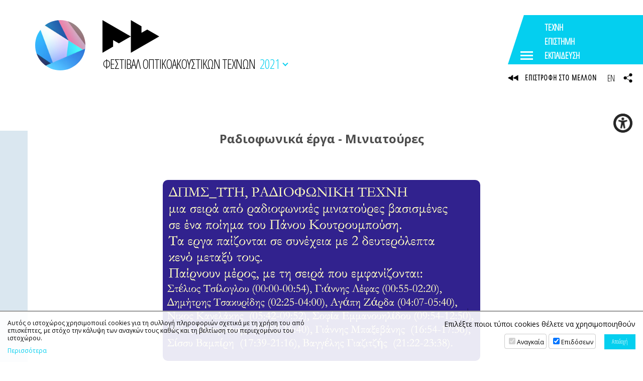

--- FILE ---
content_type: text/html; charset=UTF-8
request_url: https://avarts.ionio.gr/festival/2021/gr/artworks/347
body_size: 9848
content:
	<!DOCTYPE html>
<html lang="el-GR">
<head>
<meta charset="utf-8" />
<meta name="viewport" content="width=device-width, initial-scale=1" />
<meta name="google-site-verification" content="IlfgkIBQ7nd4KMs3NQen-2Fdi113i5pd8lxH9vmJpDQ" />

	<title>14ο Φεστιβάλ Οπτικοακουστικών Τεχνών | Ραδιοφωνικά έργα - Μινιατούρες</title>
	<meta name="description" content="Το Φεστιβάλ Οπτικοακουστικών Τεχνών παρουσιάζει το καλλιτεχνικό και επιστημονικό έργο που συντελείται στο Τμήμα Τεχνών Ήχου και Εικόνας του Ιονίου Πανεπιστημίου" />
	<!-- OG META -->
	<meta property="og:title" content="14ο Φεστιβάλ Οπτικοακουστικών Τεχνών | Ραδιοφωνικά έργα - Μινιατούρες" />
	<meta property="og:type" content="website" />
	<meta property="og:description" content="Το Φεστιβάλ Οπτικοακουστικών Τεχνών παρουσιάζει το καλλιτεχνικό και επιστημονικό έργο που συντελείται στο Τμήμα Τεχνών Ήχου και Εικόνας του Ιονίου Πανεπιστημίου" />
	<meta property="og:image" content="https://ionio.gr/images/content/presentations/00001-00999/IU-zi-00347-30856.png" />
	<meta property="og:url" content="https://avarts.ionio.gr/festival/2021/gr/artworks/347" />
	<!-- TWITTER META -->
	<meta name="twitter:card" content="summary" />
	<meta name="twitter:site" content="@myionio" />
	<meta name="twitter:creator" content="@myionio" />
	<meta name="twitter:title" content="14ο Φεστιβάλ Οπτικοακουστικών Τεχνών | Ραδιοφωνικά έργα - Μινιατούρες" />
	<meta name="twitter:description" content="Το Φεστιβάλ Οπτικοακουστικών Τεχνών παρουσιάζει το καλλιτεχνικό και επιστημονικό έργο που συντελείται στο Τμήμα Τεχνών Ήχου και Εικόνας του Ιονίου Πανεπιστημίου" />
	<meta name="twitter:image" content="https://ionio.gr/images/content/presentations/00001-00999/IU-zi-00347-30856.png" />	
	<link href="https://avarts.ionio.gr/festival/favicon.ico" rel="shortcut icon" />
<!--*************************************************************************** CSS -->
<link href="https://fonts.googleapis.com/css?family=Open+Sans+Condensed:300|Open+Sans:400,400i,700,700i&display=swap&subset=greek" rel="stylesheet"> 
<link rel="stylesheet" type="text/css" href="https://ionio.gr/commons/css/bootstrap_i.min.css" />
<link rel="stylesheet" type="text/css" href="https://ionio.gr/commons/inclusive/css_frontend_inclusive_v2.css" />
<link rel="stylesheet" type="text/css" href="https://avarts.ionio.gr/festival/scripts/festival.css?1769972166" />
<link rel="stylesheet" type="text/css" href="https://avarts.ionio.gr/festival/years/2021/style.css?1769972166" />
<!-- ******************************************************************** JAVASCRIPT -->
<script src="https://ionio.gr/commons/inclusive/js_frontend_inclusive_v2_no_cookies.js"></script>

	<script>
		window.dataLayer = window.dataLayer || [];
		function gtag(){dataLayer.push(arguments);}
		gtag('consent', 'default', {
		  'ad_storage': 'denied',
		  'analytics_storage': 'denied',
		  'ad_user_data': 'denied',
		  'ad_personalization': 'denied',
		});
	</script>
<!-- Google tag (gtag.js) -->
<script async src="https://www.googletagmanager.com/gtag/js?id=G-HEGF20QQ31"></script>
<script>
  window.dataLayer = window.dataLayer || [];
  function gtag(){dataLayer.push(arguments);}
  gtag('js', new Date());

  gtag('config', 'G-HEGF20QQ31');
</script>
		<script>ac_short_lang='gr';</script>
<script src="https://code.responsivevoice.org/responsivevoice.js?key=NwkdKqbw"></script>
<script src="https://ionio.gr/commons/scripts/accessibility.js"></script>
<script src="https://avarts.ionio.gr/festival/scripts/festival.js"></script>
</head>

<body id="top" class="home">



<div class="wrap" id="header-wrap">
	<div class="container">
		<div class="row">
			<div class="col-sm-12">
				<a id="logo" href="https://avarts.ionio.gr/festival/2021/gr">
					<span id="logo-g" style="background-image:url(https://avarts.ionio.gr/festival/years/2021/images/logo_img.jpg);"></span>
					<span id="logo-t">
						
<svg class="logo-svg" version="1.1" xmlns="http://www.w3.org/2000/svg" xmlns:xlink="http://www.w3.org/1999/xlink" x="0px" y="0px" viewBox="0 0 150 86.56" enable-background="new 0 0 150 86.56" xml:space="preserve">
<g>
	<polygon fill-rule="evenodd" clip-rule="evenodd" points="0,86.56 0,0 75,43.314 75,0 103.082,16.183 103.082,33.658 118.245,24.887 150,43.247 75,86.56 75,43.314 43.246,61.639 28.082,52.901 28.082,70.376 	"/>
</g>
</svg>
						<span id="logo-t-text">ΦΕΣΤΙΒΑΛ ΟΠΤΙΚΟΑΚΟΥΣΤΙΚΩΝ ΤΕΧΝΩΝ</span>
					</span>
				</a>
				<span id="year-selector-text">2021<span></span></span>
			</div>
		</div>
	</div>
	<div class="commons-share-wrap">
<a class="commons-share-icon"><img src="https://avarts.ionio.gr/festival/images/icon_share_b.png" alt="ShareThis"></a>
<div class="shareon">
<a class="facebook"></a>
<a class="twitter"></a>
<a class="viber"></a>
<a class="linkedin"></a>
<a class="pinterest"></a>
<a class="reddit"></a>
<a class="email"></a>
<div class="print"></div>
</div>
</div>
</div>

	<div class="wrap content-wrap wrap-artworks content-wrap-page">
		<div class="container">
			<div class="row">
				<div class="col-md-12 page-col">
					<div class="page-col-left-color"></div>
					<div class="presentation-container">
<div class="presentation-title">Ραδιοφωνικά έργα - Μινιατούρες</div><img src="https://ionio.gr/images/content/presentations/00001-00999/IU-zi-00347-30856.png" alt="" title="" class="presentation-image" /><div class="presentation-content">
<div class="event-info-block">
<div class="event-info-row"><span>Τίτλος Εκδήλωσης: </span><a href="https://avarts.ionio.gr/festival/2021/gr/events/183">EAMC CLASS ΤΤΗ [AKOUSMATA 3]</a></div>
<div class="event-info-row"><span>Ημερομηνία και Ώρα: </span>15/05/2021 (13:15-14:30), 17/05/2021 (19:00-20:15), 24/05/2021 (21:00-22:15)</div>
</div><div class="presentation-speakers"> <strong></strong></div>
<div class="presentation-abstract"></div></div>
</div>
<hr /><a class="button" href="javascript:history.back();">ΕΠΙΣΤΡΟΦΗ</a>				</div>
			</div>
		</div>
	</div>


<div class="wrap hidden-xs hidden-sm hidden-md" id="dock-wrap">
<div class="dock-container">
<a class="dock-item " href="https://avarts.ionio.gr/festival/2026/gr/"><span class="dock-label">2026</span><img src="https://avarts.ionio.gr/festival/years/2026/images/poster_thumb_gr.jpg" alt="2026"><span class="dock-shadow"></span></a>
<a class="dock-item " href="https://avarts.ionio.gr/festival/2025/gr/"><span class="dock-label">2025</span><img src="https://avarts.ionio.gr/festival/years/2025/images/poster_thumb_gr.jpg" alt="2025"><span class="dock-shadow"></span></a>
<a class="dock-item " href="https://avarts.ionio.gr/festival/2024/gr/"><span class="dock-label">2024</span><img src="https://avarts.ionio.gr/festival/years/2024/images/poster_thumb_gr.jpg" alt="2024"><span class="dock-shadow"></span></a>
<a class="dock-item " href="https://avarts.ionio.gr/festival/2023/gr/"><span class="dock-label">2023</span><img src="https://avarts.ionio.gr/festival/years/2023/images/poster_thumb_gr.jpg" alt="2023"><span class="dock-shadow"></span></a>
<a class="dock-item " href="https://avarts.ionio.gr/festival/2022/gr/"><span class="dock-label">2022</span><img src="https://avarts.ionio.gr/festival/years/2022/images/poster_thumb_gr.jpg" alt="2022"><span class="dock-shadow"></span></a>
<a class="dock-item selected" href="https://avarts.ionio.gr/festival/2021/gr/"><span class="dock-label">2021</span><img src="https://avarts.ionio.gr/festival/years/2021/images/poster_thumb_gr.jpg" alt="2021"><span class="dock-shadow"></span></a>
<a class="dock-item " href="https://avarts.ionio.gr/festival/2019/gr/"><span class="dock-label">2019</span><img src="https://avarts.ionio.gr/festival/years/2019/images/poster_thumb_gr.jpg" alt="2019"><span class="dock-shadow"></span></a>
<a class="dock-item " href="https://avarts.ionio.gr/festival/2018/gr/"><span class="dock-label">2018</span><img src="https://avarts.ionio.gr/festival/years/2018/images/poster_thumb_gr.jpg" alt="2018"><span class="dock-shadow"></span></a>
<a class="dock-item " href="https://avarts.ionio.gr/festival/2017/gr/"><span class="dock-label">2017</span><img src="https://avarts.ionio.gr/festival/years/2017/images/poster_thumb_gr.jpg" alt="2017"><span class="dock-shadow"></span></a>
<a class="dock-item " href="https://avarts.ionio.gr/festival/2016/gr/"><span class="dock-label">2016</span><img src="https://avarts.ionio.gr/festival/years/2016/images/poster_thumb_gr.jpg" alt="2016"><span class="dock-shadow"></span></a>
<a class="dock-item " href="https://avarts.ionio.gr/festival/2015/gr/"><span class="dock-label">2015</span><img src="https://avarts.ionio.gr/festival/years/2015/images/poster_thumb_gr.jpg" alt="2015"><span class="dock-shadow"></span></a>
<a class="dock-item " href="https://avarts.ionio.gr/festival/2014/gr/"><span class="dock-label">2014</span><img src="https://avarts.ionio.gr/festival/years/2014/images/poster_thumb_gr.jpg" alt="2014"><span class="dock-shadow"></span></a>
<a class="dock-item " href="https://avarts.ionio.gr/festival/2013/gr/"><span class="dock-label">2013</span><img src="https://avarts.ionio.gr/festival/years/2013/images/poster_thumb_gr.jpg" alt="2013"><span class="dock-shadow"></span></a>
<a class="dock-item " href="https://avarts.ionio.gr/festival/2012/gr/"><span class="dock-label">2012</span><img src="https://avarts.ionio.gr/festival/years/2012/images/poster_thumb_gr.jpg" alt="2012"><span class="dock-shadow"></span></a>
<a class="dock-item " href="https://avarts.ionio.gr/festival/2011/gr/"><span class="dock-label">2011</span><img src="https://avarts.ionio.gr/festival/years/2011/images/poster_thumb_gr.jpg" alt="2011"><span class="dock-shadow"></span></a>
<a class="dock-item " href="https://avarts.ionio.gr/festival/2010/gr/"><span class="dock-label">2010</span><img src="https://avarts.ionio.gr/festival/years/2010/images/poster_thumb_gr.jpg" alt="2010"><span class="dock-shadow"></span></a>
<a class="dock-item " href="https://avarts.ionio.gr/festival/2009/gr/"><span class="dock-label">2009</span><img src="https://avarts.ionio.gr/festival/years/2009/images/poster_thumb_gr.jpg" alt="2009"><span class="dock-shadow"></span></a>
<a class="dock-item " href="https://avarts.ionio.gr/festival/2008/gr/"><span class="dock-label">2008</span><img src="https://avarts.ionio.gr/festival/years/2008/images/poster_thumb_gr.jpg" alt="2008"><span class="dock-shadow"></span></a>
<a class="dock-item " href="https://avarts.ionio.gr/festival/2006/gr/"><span class="dock-label">2006</span><img src="https://avarts.ionio.gr/festival/years/2006/images/poster_thumb_gr.jpg" alt="2006"><span class="dock-shadow"></span></a>
</div>
</div>

<div class="wrap" id="logos-wrap">
	<div class="container-fluid">
		<div class="row">
			<div class="col-md-3 t-center center-sm">
				<a href="https://avarts.ionio.gr/festival/2021/gr/events/"><div class="av-logo-events">
<svg class="logo-svg" version="1.1" xmlns="http://www.w3.org/2000/svg" xmlns:xlink="http://www.w3.org/1999/xlink" x="0px" y="0px" viewBox="0 0 150 86.56" enable-background="new 0 0 150 86.56" xml:space="preserve">
<g>
	<polygon fill-rule="evenodd" clip-rule="evenodd" points="0,86.56 0,0 75,43.314 75,0 103.082,16.183 103.082,33.658 118.245,24.887 150,43.247 75,86.56 75,43.314 43.246,61.639 28.082,52.901 28.082,70.376 	"/>
</g>
</svg>
</a></div>
			</div>		
			<div class="col-md-3 t-center center-sm">
				<a target="_blank" href="https://avarts.ionio.gr/dcac/"><img src="https://avarts.ionio.gr/festival/images/logo_dcac.png" alt="DCAC"/></a><br /><br /><br />
			</div>
			<div class="col-md-3 t-center center-sm">
				<a target="_blank" href="https://avarts.ionio.gr/school/"><img src="https://avarts.ionio.gr/festival/images/logo_summer.png" alt="school"/></a><br /><br /><br />
			</div>
			<div class="col-md-3 t-center center-sm">
				<a target="_blank" href="https://avarts.ionio.gr/festival/2025/gr/akoysmata/"><img src="https://avarts.ionio.gr/festival/images/logo_akousmata.png" alt="akousmata"/></a><br /><br /><br />
			</div>
				
		</div>
	</div>
</div>
<div class="wrap calendar-wrap-artworks" id="calendar-wrap">
<div class="container">
<div class="row">
<div class="col-md-5 col-lg-4 t-center">Επιλέξτε την ημερομηνία για να δείτε τις εκδηλώσεις</div><div class="col-md-7 col-lg-8"><br></div>
<div id="calendar-month" class="col-md-5 col-lg-4">
<div id="calendar-month-data" data-month="5" data-year="2021"></div>
<table class="calendar-table"><tr>
<td></td>
<td><a class="calendar-nav" onclick="ajax_calendar_month('gr','4','2021','https://avarts.ionio.gr/festival/scripts')" href="javascript:void(0)">&lt;</a></td>
<td colspan="3"><div class="calendar-title">Μάιος 2021</div></td>
<td><a class="calendar-nav" onclick="ajax_calendar_month('gr','6','2021','https://avarts.ionio.gr/festival/scripts')" href="javascript:void(0)">&gt;</a></td>
<td></td>
</tr>
<tr class="calendar-days">
<td>Δε</td>
<td>Τρ</td>
<td>Τε</td>
<td>Πε</td>
<td>Πα</td>
<td>Σα</td>
<td>Κυ</td>
</tr>
<tr class="calendar-dates">
<td class="calendar-empty"></td>
<td class="calendar-empty"></td>
<td class="calendar-empty"></td>
<td class="calendar-empty"></td>
<td class="calendar-empty"></td>
<td data-cdate="2021-05-01" class="calendar-td" title="01-05-2021" ><div class="calendar-td-box">1</div></td>
<td data-cdate="2021-05-02" class="calendar-td" title="02-05-2021" ><div class="calendar-td-box">2</div></td>
</tr>
<tr class="calendar-dates">
<td data-cdate="2021-05-03" class="calendar-td" title="03-05-2021" ><div class="calendar-td-box">3</div></td>
<td data-cdate="2021-05-04" class="calendar-td" title="04-05-2021" ><div class="calendar-td-box">4</div></td>
<td data-cdate="2021-05-05" class="calendar-td" title="05-05-2021" ><div class="calendar-td-box">5</div></td>
<td data-cdate="2021-05-06" class="calendar-td" title="06-05-2021" ><div class="calendar-td-box">6</div></td>
<td data-cdate="2021-05-07" class="calendar-td" title="07-05-2021" ><div class="calendar-td-box">7</div></td>
<td data-cdate="2021-05-08" class="calendar-td" title="08-05-2021" ><div class="calendar-td-box">8</div></td>
<td data-cdate="2021-05-09" class="calendar-td" title="09-05-2021" ><div class="calendar-td-box">9</div></td>
</tr>
<tr class="calendar-dates">
<td data-cdate="2021-05-10" class="calendar-td" title="10-05-2021" ><div class="calendar-td-box">10</div></td>
<td data-cdate="2021-05-11" class="calendar-td" title="11-05-2021" ><div class="calendar-td-box">11</div></td>
<td data-cdate="2021-05-12" class="calendar-td" title="12-05-2021" ><div class="calendar-td-box">12</div></td>
<td data-cdate="2021-05-13" class="calendar-td tp active selected" title="13-05-2021" onclick="ajax_calendar_day('gr','2021-05-13', this, 'https://avarts.ionio.gr/festival/scripts');"><div class="calendar-td-box">13<div class="calendar-td-info"><span></span><span></span><span></span></div></div></td>
<td data-cdate="2021-05-14" class="calendar-td tp active" title="14-05-2021" onclick="ajax_calendar_day('gr','2021-05-14', this, 'https://avarts.ionio.gr/festival/scripts');"><div class="calendar-td-box">14<div class="calendar-td-info"><span></span></div></div></td>
<td data-cdate="2021-05-15" class="calendar-td tp active" title="15-05-2021" onclick="ajax_calendar_day('gr','2021-05-15', this, 'https://avarts.ionio.gr/festival/scripts');"><div class="calendar-td-box">15<div class="calendar-td-info"><span></span><span></span><span></span><span></span><span></span></div></div></td>
<td data-cdate="2021-05-16" class="calendar-td tp active" title="16-05-2021" onclick="ajax_calendar_day('gr','2021-05-16', this, 'https://avarts.ionio.gr/festival/scripts');"><div class="calendar-td-box">16<div class="calendar-td-info"><span></span><span></span></div></div></td>
</tr>
<tr class="calendar-dates">
<td data-cdate="2021-05-17" class="calendar-td tp active" title="17-05-2021" onclick="ajax_calendar_day('gr','2021-05-17', this, 'https://avarts.ionio.gr/festival/scripts');"><div class="calendar-td-box">17<div class="calendar-td-info"><span></span><span></span><span></span><span></span></div></div></td>
<td data-cdate="2021-05-18" class="calendar-td tp active" title="18-05-2021" onclick="ajax_calendar_day('gr','2021-05-18', this, 'https://avarts.ionio.gr/festival/scripts');"><div class="calendar-td-box">18<div class="calendar-td-info"><span></span><span></span><span></span><span></span><span></span><span></span></div></div></td>
<td data-cdate="2021-05-19" class="calendar-td tp active" title="19-05-2021" onclick="ajax_calendar_day('gr','2021-05-19', this, 'https://avarts.ionio.gr/festival/scripts');"><div class="calendar-td-box">19<div class="calendar-td-info"><span></span><span></span></div></div></td>
<td data-cdate="2021-05-20" class="calendar-td tp active" title="20-05-2021" onclick="ajax_calendar_day('gr','2021-05-20', this, 'https://avarts.ionio.gr/festival/scripts');"><div class="calendar-td-box">20<div class="calendar-td-info"><span></span><span></span><span></span><span></span></div></div></td>
<td data-cdate="2021-05-21" class="calendar-td tp active" title="21-05-2021" onclick="ajax_calendar_day('gr','2021-05-21', this, 'https://avarts.ionio.gr/festival/scripts');"><div class="calendar-td-box">21<div class="calendar-td-info"><span></span><span></span></div></div></td>
<td data-cdate="2021-05-22" class="calendar-td tp active" title="22-05-2021" onclick="ajax_calendar_day('gr','2021-05-22', this, 'https://avarts.ionio.gr/festival/scripts');"><div class="calendar-td-box">22<div class="calendar-td-info"><span></span></div></div></td>
<td data-cdate="2021-05-23" class="calendar-td tp active" title="23-05-2021" onclick="ajax_calendar_day('gr','2021-05-23', this, 'https://avarts.ionio.gr/festival/scripts');"><div class="calendar-td-box">23<div class="calendar-td-info"><span></span><span></span><span></span><span></span><span></span></div></div></td>
</tr>
<tr class="calendar-dates">
<td data-cdate="2021-05-24" class="calendar-td tp active" title="24-05-2021" onclick="ajax_calendar_day('gr','2021-05-24', this, 'https://avarts.ionio.gr/festival/scripts');"><div class="calendar-td-box">24<div class="calendar-td-info"><span></span><span></span><span></span></div></div></td>
<td data-cdate="2021-05-25" class="calendar-td tp active" title="25-05-2021" onclick="ajax_calendar_day('gr','2021-05-25', this, 'https://avarts.ionio.gr/festival/scripts');"><div class="calendar-td-box">25<div class="calendar-td-info"><span></span><span></span></div></div></td>
<td data-cdate="2021-05-26" class="calendar-td tp active" title="26-05-2021" onclick="ajax_calendar_day('gr','2021-05-26', this, 'https://avarts.ionio.gr/festival/scripts');"><div class="calendar-td-box">26<div class="calendar-td-info"><span></span><span></span><span></span><span></span><span></span></div></div></td>
<td data-cdate="2021-05-27" class="calendar-td tp active" title="27-05-2021" onclick="ajax_calendar_day('gr','2021-05-27', this, 'https://avarts.ionio.gr/festival/scripts');"><div class="calendar-td-box">27<div class="calendar-td-info"><span></span><span></span><span></span><span></span></div></div></td>
<td data-cdate="2021-05-28" class="calendar-td tp active" title="28-05-2021" onclick="ajax_calendar_day('gr','2021-05-28', this, 'https://avarts.ionio.gr/festival/scripts');"><div class="calendar-td-box">28<div class="calendar-td-info"><span></span><span></span><span></span><span></span><span></span><span></span><span></span><span></span><span></span></div></div></td>
<td data-cdate="2021-05-29" class="calendar-td tp active" title="29-05-2021" onclick="ajax_calendar_day('gr','2021-05-29', this, 'https://avarts.ionio.gr/festival/scripts');"><div class="calendar-td-box">29<div class="calendar-td-info"><span></span><span></span><span></span><span></span><span></span><span></span><span></span></div></div></td>
<td data-cdate="2021-05-30" class="calendar-td tp active" title="30-05-2021" onclick="ajax_calendar_day('gr','2021-05-30', this, 'https://avarts.ionio.gr/festival/scripts');"><div class="calendar-td-box">30<div class="calendar-td-info"><span></span><span></span></div></div></td>
</tr>
<tr class="calendar-dates">
<td data-cdate="2021-05-31" class="calendar-td tp active" title="31-05-2021" onclick="ajax_calendar_day('gr','2021-05-31', this, 'https://avarts.ionio.gr/festival/scripts');"><div class="calendar-td-box">31<div class="calendar-td-info"><span></span><span></span></div></div></td>
<td class="calendar-empty"></td>
<td class="calendar-empty"></td>
<td class="calendar-empty"></td>
<td class="calendar-empty"></td>
<td class="calendar-empty"></td>
<td class="calendar-empty"></td>
</tr>
</table>
</div><div id="calendar-day" data-where="" class="calendar-day col-md-7 col-lg-8">
<div data-cdate="2021-05-13" class="calendar-date-title">
Πέμπτη 13-05-2021</div>
<div class="calendar-event-list current">
<div class="cal-event-block">
<div class="cal-event-time">20:00-21:30</div>
<div class="cal-event-title"><a href="https://avarts.ionio.gr/festival/2021/gr/events/185/">Εγκαίνια</a></div>
<a target="_blank" class="cal-event-calendar-icon" href="https://calendar.google.com/calendar/render?action=TEMPLATE&dates=20210513T200000%2F20210513T213000&text=%CE%95%CE%B3%CE%BA%CE%B1%CE%AF%CE%BD%CE%B9%CE%B1"></a>
</div>
<div class="cal-event-block">
<div class="cal-event-time">21:30-23:35</div>
<div class="cal-event-title"><a href="https://avarts.ionio.gr/festival/2021/gr/events/178/">Έκθεση Διπλωματικών</a></div>
<a target="_blank" class="cal-event-calendar-icon" href="https://calendar.google.com/calendar/render?action=TEMPLATE&dates=20210513T213000%2F20210513T233500&text=%CE%88%CE%BA%CE%B8%CE%B5%CF%83%CE%B7+%CE%94%CE%B9%CF%80%CE%BB%CF%89%CE%BC%CE%B1%CF%84%CE%B9%CE%BA%CF%8E%CE%BD"></a>
</div>
<div class="cal-event-block">
<div class="cal-event-time">23:35-00:05</div>
<div class="cal-event-title"><a href="https://avarts.ionio.gr/festival/2021/gr/events/182/">Έκθεση Αποφοίτων</a></div>
<a target="_blank" class="cal-event-calendar-icon" href="https://calendar.google.com/calendar/render?action=TEMPLATE&dates=20210513T233500%2F20210513T000500&text=%CE%88%CE%BA%CE%B8%CE%B5%CF%83%CE%B7+%CE%91%CF%80%CE%BF%CF%86%CE%BF%CE%AF%CF%84%CF%89%CE%BD"></a>
</div>
</div>
</div></div></div></div>
<div class="wrap" id="parallax-wrap" style="background-image:url('https://avarts.ionio.gr/festival/years/2021/images/parallax.jpg');">
	<div class="overlay" id="parallax-overlay"></div>
	<div class="container">
		<div class="row">
			<div class="col-md-3">
				
				<h3>ΣΧΕΤΙΚΟΙ ΙΣΤΟΧΩΡΟΙ</h3>
				<ul class="small">
				<li><a href="https://ionio.gr">Ιόνιο Πανεπιστήμιο</a></li>
				<li><a href="https://avarts.ionio.gr">Τμήμα Τεχνών Ήχου και Εικόνας</a></li>
				<li><a href="https://music.ionio.gr">Τμήμα Μουσικών Σπουδών</a></li>
				</ul>
				<div id="bottom-icons">
					<a class="top-icon" target="_blank" href="https://www.facebook.com/AudiovisualArtsFestival/">
						<span class="flip"></span>
						<span class="txt"><img src="https://avarts.ionio.gr/festival/images/icon_fb2.png" alt="F"/></span>
					</a>
					<a class="top-icon" target="_blank" href="https://www.instagram.com/_audiovisualartsfestival_/">
						<span class="flip"></span>
						<span class="txt"><img src="https://avarts.ionio.gr/festival/images/icon_ig2.png" alt="Ι"/></span>
					</a>
				</div>
			</div>
			<div class="col-md-3">
				<h3>ΧΩΡΟΙ</h3>
				<ul><li>Ιόνιος Ακαδημία</li><li>Τμήμα Τεχνών Ήχου και Εικόνας</li></ul>			</div>
			<div class="col-md-6">
				<h3>ΧΟΡΗΓΟΙ</h3>
				<div class="row"><div class="col-sm-12 col-md-6">
<div class="sponsors-category-title-shortlist">Συνεργασίες</div><div class="sponsors-wrap-shortlist sponsors-wrap-shortlist-148"><a class="partner-link" title="" href="https://www.adaf.gr/" target="_blank"><span class="partner-title">Athens Digital Arts Festival</span></a><a class="partner-link" title="" href="http://www.eastn.eu/" target="_blank"><span class="partner-title">EASTN-DC</span></a><a class="partner-link" title="" href="http://www.essim.gr/gr/about.html" target="_blank"><span class="partner-title">EΣΣHM-Eλληνικός Σύνδεσμος Συνθετών Hλεκτροακουστικής Mουσικής</span></a><a class="partner-link" title="" href="https://kedivim.ionio.gr/" target="_blank"><span class="partner-title">ΚΕ.ΔΙ.ΒΙ.Μ</span></a><a class="partner-link" title="" href="https://urc.uowm.gr/" target="_blank"><span class="partner-title">ΤΗΜΕΝΟΣ</span></a></div>
<div class="sponsors-category-title-shortlist">Με την Υποστήριξη</div><div class="sponsors-wrap-shortlist sponsors-wrap-shortlist-143"><a class="partner-link" title="" href="http://www.corfu.gr/web/guest/home" target="_blank"><span class="partner-title">Δήμος Κέρκυρας</span></a><a class="partner-link" title="" href="https://pin.gov.gr/home" target="_blank"><span class="partner-title">Περιφέρεια Ιονίων Νήσων</span></a><a class="partner-link" title="" href="https://www.facebook.com/pekerkyras" target="_blank"><span class="partner-title">Πρόσκοποι Κέρκυρας</span></a><a class="partner-link" title="" href="http://photoleke.ning.com/" target="_blank"><span class="partner-title">Φωτογραφική Λέσχη Κέρκυρας</span></a></div>
<div class="sponsors-category-title-shortlist">Επικοινωνία</div><div class="sponsors-wrap-shortlist sponsors-wrap-shortlist-127"><a class="partner-link" title="" href="https://corfustories.com/" target="_blank"><span class="partner-title">Corfu Stories</span></a><a class="partner-link" title="" href="https://corfutvnews.gr/" target="_blank"><span class="partner-title">Corfu Tv News</span></a><a class="partner-link" title="" href="http://www.corfuland.gr/" target="_blank"><span class="partner-title">corfuland.gr</span></a><a class="partner-link" title="" href="https://www.corfupress.com/" target="_blank"><span class="partner-title">Corfupress</span></a><a class="partner-link" title="" href="https://www.electropresence.com/fr/accueil" target="_blank"><span class="partner-title">Electropresence</span></a><a class="partner-link" title="" href="https://www.kefaloniapress.gr/" target="_blank"><span class="partner-title">Kefaloniapress</span></a><a class="partner-link" title="" href="https://www.life-news.gr/" target="_blank"><span class="partner-title">Life News</span></a><a class="partner-link" title="" href="https://www.startmediacorfu.gr/" target="_blank"><span class="partner-title">Start</span></a><a class="partner-link" title="" href="https://www.kerkyrasimera.gr/" target="_blank"><span class="partner-title">Η Κέρκυρα Σήμερα</span></a></div></div></div>
			</div>
		</div>
	</div>
</div>

<div class="wrap" id="bottom-wrap">
	<div class="container">
		<div class="row">
			<div class="col-md-4 t-center">
				<a class="tp tooltipstered" target="_blank" href="http://www.ionio.gr/central/gr/"><img src="https://avarts.ionio.gr/festival/images/logo_ionio.png" alt="ionio.gr"></a>
			</div>
			<div class="col-md-4 t-center">
				<a class="tp tooltipstered" target="_blank" href="http://avarts.ionio.gr/gr/"><img src="https://avarts.ionio.gr/festival/images/logo_avarts.png" alt="avarts.ionio.gr"></a>
			</div>
			<div class="col-md-4 t-center">
				<a class="tp tooltipstered" target="_blank" href="http://music.ionio.gr/en/research/laboratories/#emra"><img src="https://avarts.ionio.gr/festival/images/logo_erimee.png" alt="erimee"></a>
			</div>
					</div>
	</div>
</div>


<div class="overlay fixed" id="menu-overlay"></div>
<div id="menu-icon-wrap">
	<div id="menu-icon">
		
<svg version="1.1" xmlns="http://www.w3.org/2000/svg" xmlns:xlink="http://www.w3.org/1999/xlink" x="0px" y="0px"
	 width="700px" height="400px" viewBox="0 0 700 400" enable-background="new 0 0 700 400" xml:space="preserve">
	<polygon fill-rule="evenodd" clip-rule="evenodd" points="700,400 0,400 130.2,0 700,0 "/>
</svg>

		<div class="menu-icon-dots">
			<span></span><span></span><span></span>
		</div>
		<div class="menu-icon-words">
			<span class="menu-icon-ltrs"><span>ΤΕΧΝΗ</span>&nbsp;</span>
			<span class="menu-icon-ltrs"><span>ΕΠΙΣΤΗΜΗ</span>&nbsp;</span>
			<span class="menu-icon-ltrs"><span>ΕΚΠΑΙΔΕΥΣΗ</span>&nbsp;</span>
		</div>
	</div>
	<div class="menu-icon-sub">
		<a id="back-icon" href="https://avarts.ionio.gr/festival">
			
<svg class="logo-svg" version="1.1" xmlns="http://www.w3.org/2000/svg" xmlns:xlink="http://www.w3.org/1999/xlink" x="0px" y="0px" viewBox="0 0 150 86.56" enable-background="new 0 0 150 86.56" xml:space="preserve">
<g>
	<polygon fill-rule="evenodd" clip-rule="evenodd" points="0,86.56 0,0 75,43.314 75,0 103.082,16.183 103.082,33.658 118.245,24.887 150,43.247 75,86.56 75,43.314 43.246,61.639 28.082,52.901 28.082,70.376 	"/>
</g>
</svg>

			<span>ΕΠΙΣΤΡΟΦΗ ΣΤΟ ΜΕΛΛΟΝ</span>
		</a>
		<div id="lang-links">
			<a href="https://avarts.ionio.gr/festival/2021/en/artworks/347">EN</a>
		</div>
	</div>
</div>
<div class="mega-menu" id="mega-menu-1">
<div class="container">
<div class="row">
	<div class="col-lg-3 hidden-xs hidden-sm hidden-md"></div>
	<div class="col-xs-6 col-md-4 col-lg-3">	
		<div class="mega-menu-block">
			<div class="mega-menu-title">ΚΑΛΛΙΤΕΧΝΙΚΕΣ ΔΡΑΣΕΙΣ</div><a href="https://avarts.ionio.gr/festival/2021/gr/events/192/" class="tp mega-menu-thumb" title="ΧΡΙΣΤΙΝΑ ΜΗΤΣΑΝΗ" style="background-image:url(https://ionio.gr/images/content/events/00001-00999/IU-vi-00192-53699.png)"></a><a href="https://avarts.ionio.gr/festival/2021/gr/events/188/" class="tp mega-menu-thumb" title="ΕΝΩΣΗ ΕΠΤΑΝΗΣΩΝ" style="background-image:url(https://ionio.gr/images/content/events/00001-00999/IU-vi-00188-35076.jpg)"></a><a href="https://avarts.ionio.gr/festival/2021/gr/events/174/" class="tp mega-menu-thumb" title="ΜΟΥΣΙΚΑ ΕΡΓΑ ΔΙΔΑΣΚΟΝΤΩΝ [AKOUSMATA 3]" style="background-image:url(https://ionio.gr/images/content/events/00001-00999/IU-vi-00174-55670.jpg)"></a>	
			<div id="events-menu"><div id="events-menu-item-1" class="events-menu-item"><a class="" href="https://avarts.ionio.gr/festival/2021/gr/events/screenings">ΠΡΟΒΟΛΕΣ</a>  </div>
<div id="events-menu-item-2" class="events-menu-item"><a class="" href="https://avarts.ionio.gr/festival/2021/gr/events/concerts">ΣΥΝΑΥΛΙΕΣ</a>  </div>
<div id="events-menu-item-3" class="events-menu-item"><a class="" href="https://avarts.ionio.gr/festival/2021/gr/events/activities">ΔΡΑΣΕΙΣ</a>  </div>
<div id="events-menu-item-4" class="events-menu-item"><a class="" href="https://avarts.ionio.gr/festival/2021/gr/events/exhibitions">ΕΚΘΕΣΕΙΣ</a>  </div>
<div id="events-menu-item-5" class="events-menu-item"><a class="" href="https://avarts.ionio.gr/festival/2021/gr/events/performance-arts">ΠΑΡΑΣΤΑΤΙΚΕΣ ΤΕΧΝΕΣ</a>  </div>
<div id="events-menu-item-6" class="events-menu-item"><a class="" href="https://avarts.ionio.gr/festival/2021/gr/events/interaction-web">ΔΙΑΔΡΑΣΤΙΚΑ ΕΡΓΑ</a>  </div>
</div>
		</div>		
		<div class="mega-menu-block">
			<span class="mega-menu-title">EASTN-DC</span>
			<a class="hidden-xs hidden-sm" href="https://avarts.ionio.gr/festival/2021/gr/news/20809/"><img class="mega-menu-img" src="https://avarts.ionio.gr/festival/years/2021/images/eastn-dc.png" alt="eastn-dc"/></a>
			<a class="hidden-md hidden-lg" href="https://avarts.ionio.gr/festival/2021/gr/news/20809/">2021</a>
		</div>			
	</div>
	<div class="col-xs-6 col-md-4 col-lg-3">
		<div class="mega-menu-block">
			<span class="mega-menu-title">ΟΡΓΑΝΩΣΗ</span>
			<div id="orgianization-menu"><div id="orgianization-menu-item-1" class="orgianization-menu-item"><a class="" href="https://avarts.ionio.gr/festival/2021/gr/description">ΠΕΡΙΓΡΑΦΗ</a>  </div>
<div id="orgianization-menu-item-2" class="orgianization-menu-item"><a class="" href="https://avarts.ionio.gr/festival/2021/gr/venues">ΧΩΡΟΙ</a>  </div>
<div id="orgianization-menu-item-3" class="orgianization-menu-item"><a class="" href="https://avarts.ionio.gr/festival/2021/gr/contributors">ΠΡΟΣΩΠΑ</a>  </div>
<div id="orgianization-menu-item-4" class="orgianization-menu-item"><a class="" href="https://avarts.ionio.gr/festival/2021/gr/committees">ΕΠΙΤΡΟΠΕΣ</a>  </div>
</div>
		</div>				
		<div class="mega-menu-block">
			<span class="mega-menu-title">ΧΟΡΗΓΟΙ</span>
			<a class="hidden-xs hidden-sm" href="https://avarts.ionio.gr/festival/2021/gr/sponsors/">
<svg version="1.1" class="sponsor-svg" xmlns="http://www.w3.org/2000/svg" xmlns:xlink="http://www.w3.org/1999/xlink" x="0px" y="0px"
	 viewBox="0 0 512 512" style="enable-background:new 0 0 512 512;" xml:space="preserve">
<g>
	<g>
		<path d="M454.313,249.708L512,206.991L462.136,38.939l-256.667,8.226l-24.727,38.398L92.839,64.42L0,256.087l42.289,36.399
			l-22.328,34.553c-7.052,10.914-9.432,23.92-6.701,36.624c2.73,12.704,10.245,23.583,21.158,30.635
			c7.963,5.146,17.042,7.804,26.304,7.804c2.438,0,4.887-0.193,7.333-0.565c3.097,11.013,10.047,20.988,20.388,27.67
			c8.142,5.262,17.282,7.774,26.323,7.774c2.442,0,4.873-0.206,7.278-0.567c3.198,11.44,10.36,21.2,20.423,27.703
			c8.143,5.262,17.282,7.774,26.323,7.774c15.973,0,31.639-7.845,40.934-22.231l6.634-10.268l38.853,25.758l0.162,0.107
			c7.963,5.146,17.042,7.805,26.304,7.805c3.43,0,6.887-0.365,10.32-1.102c12.704-2.731,23.583-10.246,30.635-21.158
			c4.963-7.681,7.476-16.249,7.745-24.785c2.489-0.146,4.985-0.478,7.47-1.012c12.704-2.731,23.583-10.246,30.635-21.158
			c4.865-7.528,7.504-16.054,7.777-24.787c2.479-0.147,4.963-0.478,7.436-1.01c12.705-2.731,23.584-10.244,30.636-21.158
			c4.968-7.688,7.481-16.267,7.745-24.811c14.973-0.869,29.358-8.609,38.102-22.144c7.052-10.914,9.432-23.92,6.703-36.624
			C464.938,264.277,460.578,256.165,454.313,249.708z M223.819,79.562l213.947-6.856l36.06,121.529l-47.959,35.513L242.472,110.338
			l-52.058,79.011l-0.08,0.123c-4.694,7.26-14.416,9.349-21.676,4.66c-7.26-4.691-9.35-14.415-4.645-21.697L223.819,79.562z
			 M73.986,361.949c-4.694,7.261-14.418,9.35-21.675,4.66c-3.517-2.273-5.939-5.779-6.819-9.873
			c-0.879-4.094-0.113-8.285,2.161-11.802l32.971-51.027c2.997-4.637,8.043-7.164,13.192-7.164c2.913,0,5.86,0.81,8.484,2.505
			c3.517,2.273,5.938,5.778,6.818,9.872s0.113,8.286-2.159,11.803L73.986,361.949z M128.011,396.858
			c-4.694,7.26-14.417,9.348-21.676,4.659c-7.26-4.691-9.35-14.415-4.658-21.675l32.972-51.027
			c2.997-4.637,8.043-7.164,13.192-7.164c2.913,0,5.86,0.81,8.484,2.506c7.26,4.691,9.35,14.415,4.659,21.675L128.011,396.858z
			 M215.006,380.74l-32.972,51.027c-4.691,7.262-14.415,9.349-21.674,4.659c-3.517-2.273-5.939-5.779-6.818-9.873
			c-0.88-4.094-0.114-8.285,2.159-11.803l32.972-51.027c2.273-3.517,5.778-5.938,9.872-6.818c1.107-0.237,2.22-0.355,3.324-0.355
			c2.985,0,5.911,0.857,8.477,2.516C217.607,363.757,219.697,373.48,215.006,380.74z M432.488,292.041
			c-2.273,3.517-5.778,5.938-9.872,6.818c-4.094,0.881-8.286,0.113-11.802-2.159l-10.939-7.068l-0.001-0.001l-51.028-32.972
			l-17.892,27.69l10.94,7.07l40.088,25.904c3.517,2.273,5.938,5.778,6.818,9.872s0.113,8.286-2.159,11.803s-5.779,5.939-9.872,6.819
			c-4.095,0.879-8.285,0.113-11.803-2.159l-51.027-32.972l-17.892,27.69l40.087,25.902c7.26,4.691,9.35,14.414,4.659,21.675
			c-2.273,3.517-5.779,5.939-9.872,6.819c-4.095,0.879-8.285,0.113-11.802-2.159l-43.558-28.145l-17.892,27.69l32.617,21.076
			c7.26,4.693,9.351,14.415,4.659,21.676c-2.273,3.517-5.778,5.939-9.872,6.819c-4.068,0.874-8.232,0.122-11.735-2.117
			l-39.081-25.909l8.443-13.068c14.557-22.529,8.072-52.702-14.457-67.258c-10.349-6.687-22.309-8.922-33.629-7.214
			c-3.094-11.023-10.046-21.008-20.394-27.695c-10.342-6.682-22.292-8.919-33.605-7.217c-3.199-11.436-10.36-21.192-20.42-27.692
			c-18.62-12.034-42.458-9.676-58.391,4.224l-21.076-18.14l70.215-144.958l50.897,12.241l-25.527,39.639
			c-14.557,22.529-8.072,52.701,14.457,67.258c22.506,14.544,52.642,8.083,67.217-14.392l33.979-51.572l175.87,114.508
			c3.516,2.273,5.938,5.778,6.818,9.872C435.528,284.332,434.761,288.523,432.488,292.041z"/>
	</g>
</svg>
</a>
			<a class="hidden-md hidden-lg" href="https://avarts.ionio.gr/festival/2021/gr/sponsors/">ΧΟΡΗΓΟΙ ΚΑΙ ΥΠΟΣΤΗΡΙΚΤΕΣ</a>
		</div>			
		<div class="mega-menu-block">
			<span class="mega-menu-title">ΣΥΝΕΔΡΙΟ</span>
			<a class="hidden-xs hidden-sm" href="https://avarts.ionio.gr/festival/2021/gr/conference/"><img class="mega-menu-img" src="https://avarts.ionio.gr/festival/years/2021/images/conference.jpg" alt=""/></a>
			<a class="hidden-md hidden-lg" href="https://avarts.ionio.gr/festival/2021/gr/conference/">ΔΙΕΘΝΕΣ ΣΥΝΕΔΡΙΟ 2021</a>
		</div>		
	</div>
	<div class="col-xs-6 hidden-md hidden-lg">
	</div>
	<div class="col-xs-6 col-md-4 col-lg-3">
		<div class="mega-menu-block">
			<span class="mega-menu-title">MEDIA</span>
			<div id="media-menu"><div id="media-menu-item-1" class="media-menu-item"><a class="" href="https://avarts.ionio.gr/festival/2021/gr/news">NEA</a>  </div>
<div id="media-menu-item-2" class="media-menu-item"><a class="" href="https://avarts.ionio.gr/festival/2021/gr/spots">PROMO</a>  </div>
</div>
		</div>
		<div class="mega-menu-block">
			<span class="mega-menu-title">ΠΡΟΓΡΑΜΜΑ</span>
			<a class="hidden-xs hidden-sm" href="https://avarts.ionio.gr/festival/2021/gr/schedule/">
<svg class="schedule-svg" version="1.1" xmlns="http://www.w3.org/2000/svg" xmlns:xlink="http://www.w3.org/1999/xlink" x="0px" y="0px"
	 viewBox="0 0 365.473 365.473" style="enable-background:new 0 0 365.473 365.473;" xml:space="preserve">
<path d="M4.029,46.205V24.266c0-4.971,4.114-8.705,9.085-8.705h69.915V9c0-4.971,4.029-9,9-9s9,4.029,9,9v6.561h140V9
	c0-4.971,4.029-9,9-9s9,4.029,9,9v6.561h70.27c4.971,0,8.73,3.734,8.73,8.705v21.939c0,4.971-4.029,9-9,9s-9-4.029-9-9V33.561h-61
	v5.967c0,4.971-4.029,9-9,9s-9-4.029-9-9v-5.967h-140v5.967c0,4.971-4.029,9-9,9s-9-4.029-9-9v-5.967h-61v12.644
	c0,4.971-4.029,9-9,9S4.029,51.176,4.029,46.205z M361.444,284.249c0,44.789-36.439,81.224-81.228,81.224
	c-44.79,0-81.228-36.445-81.228-81.234c0-34.795,21.994-64.565,52.807-76.112c-1.168-1.519-1.864-3.448-1.864-5.512
	c0-4.971,4.029-9.054,9-9.054h42.57c4.971,0,9,4.083,9,9.054c0,2.064-0.695,4.02-1.864,5.539c7.485,2.805,14.451,6.684,20.707,11.45
	l4.445-4.445c3.515-3.515,9.214-3.513,12.728,0c3.515,3.515,3.514,9.213,0,12.728l-4.136,4.135
	C354.273,246.154,361.444,264.377,361.444,284.249z M343.444,284.252c0-34.864-28.364-63.229-63.228-63.229
	c-34.864,0-63.228,28.364-63.228,63.229c0,34.864,28.364,63.228,63.228,63.228C315.08,347.479,343.444,319.116,343.444,284.252z
	 M292.394,262.017l-3.365,3.272v-13.921c0-4.971-4.029-9-9-9s-9,4.029-9,9v35.65c0,1.225,0.338,2.392,0.781,3.456
	c0.439,1.058,1.135,2.048,1.995,2.908c0.881,0.881,1.923,1.542,3.01,1.98c0.002,0.001,0.015,0.001,0.017,0.002
	c0.004,0.002,0.014-0.222,0.019-0.22c0.949,0.382,1.984,0.417,3.061,0.417c0.006,0,0.011,0,0.019,0c0.095,0,0.19,0.004,0.286,0.004
	s0.19-0.004,0.285-0.004c0.006,0,0.013,0,0.019,0c1.096,0,2.142-0.043,3.104-0.437c1.076-0.439,2.084-0.983,2.957-1.856
	l18.636-18.58c3.515-3.515,3.467-9.185-0.047-12.7C301.654,258.473,295.909,258.502,292.394,262.017z M196.534,231.561
	c0,4.971-4.029,9-9,9h-7.505v66.138c0,4.971-3.941,8.966-8.912,8.966c-0.303,0-0.514-0.05-0.809-0.078
	c-0.295,0.029-0.595-0.025-0.897-0.025H13.114c-4.971,0-9.085-3.892-9.085-8.862V80.369v-0.002c0-4.971,4.114-8.806,9.085-8.806
	h316.185c4.971,0,8.73,3.835,8.73,8.806v97.588c0,4.971-4.029,9-9,9s-9-4.029-9-9v-13.394h-61v0.769c0,4.971-4.029,9-9,9
	s-9-4.029-9-9v-0.769h-61v58h7.505C192.505,222.561,196.534,226.59,196.534,231.561z M83.029,240.561h-61v57h61V240.561z
	 M83.029,164.561h-61v58h61V164.561z M162.029,240.561h-61v57h61V240.561z M162.029,164.561h-61v58h61V164.561z M180.029,109.228
	v37.333h61v-37.333c0-4.971,4.029-9,9-9s9,4.029,9,9v37.333h61v-57h-298v57h61v-37.333c0-4.971,4.029-9,9-9s9,4.029,9,9v37.333h61
	v-37.333c0-4.971,4.029-9,9-9S180.029,104.257,180.029,109.228z"/>
</svg>
</a>
			<a class="hidden-md hidden-lg" href="https://avarts.ionio.gr/festival/2021/gr/schedule/">ΠΛΗΡΕΣ ΠΡΟΓΡΑΜΜΑ</a>
		</div>		
		<div class="mega-menu-block">
			<span class="mega-menu-title">ΕΚΠΑΙΔΕΥΣΗ</span>
			<a class="hidden-xs hidden-sm" href="https://avarts.ionio.gr/festival/2021/gr/av-school/"><img class="mega-menu-img" src="https://avarts.ionio.gr/festival/years/2021/images/school.jpg" alt=""/></a>
			<a class="hidden-md hidden-lg" href="https://avarts.ionio.gr/festival/2021/gr/av-school/">AV-SCHOOL 2021</a>
		</div>			
	</div>
</div>
</div>
<div class="btn-close" id="mega-menu-close"></div>
</div>

<div class="overlay fixed dark" id="year-selector-overlay"><div class="btn-close" id="year-selector-close"></div></div>
<div id="year-selector">
	<div class="container">
		<div class="row">
			<div class="col-md-12"><a href="https://avarts.ionio.gr/festival/2025/gr/"><span style="background-image:url(https://avarts.ionio.gr/festival/years/2025/images/logo_img.jpg);" class="year-selector-poster"></span>2025</a>
<a href="https://avarts.ionio.gr/festival/2024/gr/"><span style="background-image:url(https://avarts.ionio.gr/festival/years/2024/images/logo_img.jpg);" class="year-selector-poster"></span>2024</a>
<a href="https://avarts.ionio.gr/festival/2023/gr/"><span style="background-image:url(https://avarts.ionio.gr/festival/years/2023/images/logo_img.jpg);" class="year-selector-poster"></span>2023</a>
<a href="https://avarts.ionio.gr/festival/2022/gr/"><span style="background-image:url(https://avarts.ionio.gr/festival/years/2022/images/logo_img.jpg);" class="year-selector-poster"></span>2022</a>
<a href="https://avarts.ionio.gr/festival/2021/gr/"><span style="background-image:url(https://avarts.ionio.gr/festival/years/2021/images/logo_img.jpg);" class="year-selector-poster"></span>2021</a>
<a href="https://avarts.ionio.gr/festival/2019/gr/"><span style="background-image:url(https://avarts.ionio.gr/festival/years/2019/images/logo_img.jpg);" class="year-selector-poster"></span>2019</a>
<a href="https://avarts.ionio.gr/festival/2018/gr/"><span style="background-image:url(https://avarts.ionio.gr/festival/years/2018/images/logo_img.jpg);" class="year-selector-poster"></span>2018</a>
<a href="https://avarts.ionio.gr/festival/2017/gr/"><span style="background-image:url(https://avarts.ionio.gr/festival/years/2017/images/logo_img.jpg);" class="year-selector-poster"></span>2017</a>
<a href="https://avarts.ionio.gr/festival/2016/gr/"><span style="background-image:url(https://avarts.ionio.gr/festival/years/2016/images/logo_img.jpg);" class="year-selector-poster"></span>2016</a>
<a href="https://avarts.ionio.gr/festival/2015/gr/"><span style="background-image:url(https://avarts.ionio.gr/festival/years/2015/images/logo_img.jpg);" class="year-selector-poster"></span>2015</a>
<a href="https://avarts.ionio.gr/festival/2014/gr/"><span style="background-image:url(https://avarts.ionio.gr/festival/years/2014/images/logo_img.jpg);" class="year-selector-poster"></span>2014</a>
<a href="https://avarts.ionio.gr/festival/2013/gr/"><span style="background-image:url(https://avarts.ionio.gr/festival/years/2013/images/logo_img.jpg);" class="year-selector-poster"></span>2013</a>
<a href="https://avarts.ionio.gr/festival/2012/gr/"><span style="background-image:url(https://avarts.ionio.gr/festival/years/2012/images/logo_img.jpg);" class="year-selector-poster"></span>2012</a>
<a href="https://avarts.ionio.gr/festival/2011/gr/"><span style="background-image:url(https://avarts.ionio.gr/festival/years/2011/images/logo_img.jpg);" class="year-selector-poster"></span>2011</a>
<a href="https://avarts.ionio.gr/festival/2010/gr/"><span style="background-image:url(https://avarts.ionio.gr/festival/years/2010/images/logo_img.jpg);" class="year-selector-poster"></span>2010</a>
<a href="https://avarts.ionio.gr/festival/2009/gr/"><span style="background-image:url(https://avarts.ionio.gr/festival/years/2009/images/logo_img.jpg);" class="year-selector-poster"></span>2009</a>
<a href="https://avarts.ionio.gr/festival/2008/gr/"><span style="background-image:url(https://avarts.ionio.gr/festival/years/2008/images/logo_img.jpg);" class="year-selector-poster"></span>2008</a>
<a href="https://avarts.ionio.gr/festival/2006/gr/"><span style="background-image:url(https://avarts.ionio.gr/festival/years/2006/images/logo_img.jpg);" class="year-selector-poster"></span>2006</a>
				
			</div>
		</div>
	</div>
</div>

<a href="#top" id="scroll-top" class="scroller"><span></span></a>
<div class="cookie-warning"><div class="cookie-warning-message">Αυτός ο ιστοχώρος χρησιμοποιεί cookies για τη συλλογή πληροφοριών σχετικά με τη χρήση του από επισκέπτες, με στόχο την κάλυψη των αναγκών τους καθώς και τη βελτίωση του περιεχομένου του ιστοχώρου.<a class="cookie-more" target="_blank" href="https://gdpr.ionio.gr/gr/policy/cookies/">Περισσότερα</a></div><form method="post">
<div class="cookie-select-text">Επιλέξτε ποιοι τύποι cookies θέλετε να χρησιμοποιηθούν</div>
<div class="cookie-select-elements"><div class="cookie-select-element"><input type="checkbox" class="cookie-checkbox" id="cookie-necessary" name="cookie_nesessery" checked disabled><label class="cookie-checkbox-label" for="cookie-necessary">Αναγκαία</label></div><div class="cookie-select-element"><input type="checkbox" class="cookie-checkbox" id="cookie-performance" name="cookie_performance" checked><label class="cookie-checkbox-label" for="cookie-performance">Επιδόσεων</label></div></div><input class="button cookie-warning-button" name="cookie_preferences" type="submit" value="Αποδοχή" />
</form>
</div>
<div id="accessibility-wrap"><a class="accessibility-icon tooltip-left" id="ac-tts-link" title="Ανάγνωση Κειμένου"><img src="https://ionio.gr/commons/images/icons/accessibility/ac-speech.png" alt="Ανάγνωση Κειμένου" /><span>Ανάγνωση Κειμένου</span></a>
<a class="accessibility-icon ac-icon-normal tooltip-left" id="ac-size-link" title="Αναγνωσιμότητα Κειμένου" onclick="ac_set_size('large','https://avarts.ionio.gr/festival/2021/gr/artworks/347/');"><img src="https://ionio.gr/commons/images/icons/accessibility/ac-size.png" alt="Αναγνωσιμότητα Κειμένου"/><span>Αναγνωσιμότητα Κειμένου</span></a>
<a class="accessibility-icon ac-icon-day tooltip-left" id="ac-style-link" title="Αντίθεση Χρωμάτων" onclick="ac_set_style('night','https://avarts.ionio.gr/festival/2021/gr/artworks/347/');"><img src="https://ionio.gr/commons/images/icons/accessibility/ac-style.png" alt="Αντίθεση Χρωμάτων"/><span>Αντίθεση Χρωμάτων</span></a>
<div id="accessibility-options-icon" title="Επιλογές Προσβασιμότητας" class="tooltip-left"><img src="https://ionio.gr/commons/images/icons/accessibility/ac-options.png" alt="Επιλογές Προσβασιμότητας" /></div></div></body>
</html>
